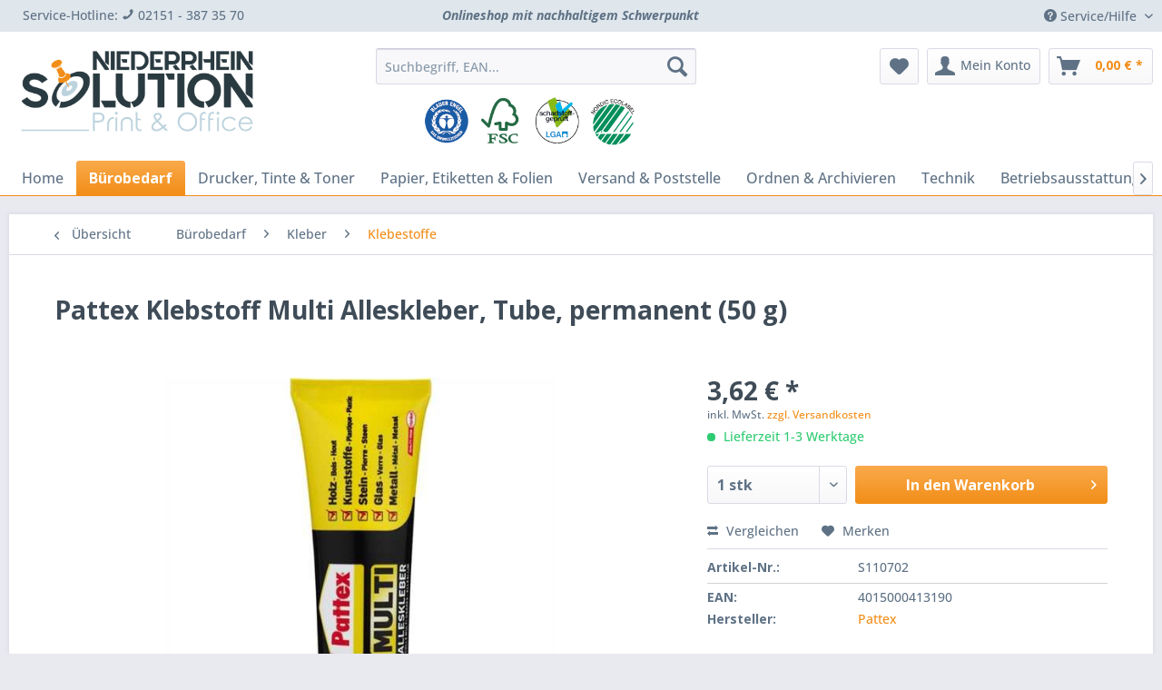

--- FILE ---
content_type: text/html; charset=UTF-8
request_url: https://www.niederrheinsolution.de/buerobedarf/kleber/klebestoffe/1391/pattex-klebstoff-multi-alleskleber-tube-permanent-50-g
body_size: 16527
content:
<!DOCTYPE html> <html class="no-js" lang="de" itemscope="itemscope" itemtype="https://schema.org/WebPage"> <head> <meta charset="utf-8"> <meta name="author" content="" /> <meta name="robots" content="index,follow" /> <meta name="revisit-after" content="15 days" /> <meta name="keywords" content="Ideal, Leder, °C, 60, Auswaschbar, Lösemittelfrei, PTFE-Kunststoffe., PP-, PE-, Papier, Pappe, Stoffe, Kork, Filz, Basteln, Plexiglas, Keramik, Glas, Metall, Holz" /> <meta name="description" content="Ideal zum Basteln, Dekorieren und Arbeiten an senkrechten Flächen. Geeignet für Porzellan, Holz, Metall, Glas, Keramik, Plexiglas, Filz, Leder, Kork,…" /> <meta property="og:type" content="product" /> <meta property="og:site_name" content="Niederrheinsolution - Nachhaltiges Büromaterial" /> <meta property="og:url" content="https://www.niederrheinsolution.de/buerobedarf/kleber/klebestoffe/1391/pattex-klebstoff-multi-alleskleber-tube-permanent-50-g" /> <meta property="og:title" content="Pattex Klebstoff Multi Alleskleber, Tube, permanent (50 g)" /> <meta property="og:description" content="Ideal zum Basteln, Dekorieren und Arbeiten an senkrechten Flächen. Geeignet für Porzellan, Holz, Metall, Glas, Keramik, Plexiglas, Filz, Leder, Kork,…" /> <meta property="og:image" content="https://www.niederrheinsolution.de/media/image/98/97/71/37_04015000413190.jpg" /> <meta property="product:brand" content="Pattex" /> <meta property="product:price" content="3,62" /> <meta property="product:product_link" content="https://www.niederrheinsolution.de/buerobedarf/kleber/klebestoffe/1391/pattex-klebstoff-multi-alleskleber-tube-permanent-50-g" /> <meta name="twitter:card" content="product" /> <meta name="twitter:site" content="Niederrheinsolution - Nachhaltiges Büromaterial" /> <meta name="twitter:title" content="Pattex Klebstoff Multi Alleskleber, Tube, permanent (50 g)" /> <meta name="twitter:description" content="Ideal zum Basteln, Dekorieren und Arbeiten an senkrechten Flächen. Geeignet für Porzellan, Holz, Metall, Glas, Keramik, Plexiglas, Filz, Leder, Kork,…" /> <meta name="twitter:image" content="https://www.niederrheinsolution.de/media/image/98/97/71/37_04015000413190.jpg" /> <meta itemprop="copyrightHolder" content="Niederrheinsolution - Nachhaltiges Büromaterial" /> <meta itemprop="copyrightYear" content="2014" /> <meta itemprop="isFamilyFriendly" content="True" /> <meta itemprop="image" content="https://www.niederrheinsolution.de/media/image/6a/18/0b/logo.png" /> <meta name="viewport" content="width=device-width, initial-scale=1.0"> <meta name="mobile-web-app-capable" content="yes"> <meta name="apple-mobile-web-app-title" content="Niederrheinsolution - Nachhaltiges Büromaterial"> <meta name="apple-mobile-web-app-capable" content="yes"> <meta name="apple-mobile-web-app-status-bar-style" content="default"> <link href="https://fonts.googleapis.com/css?family=Open+Sans:300,300i,400,400i,700,700i" rel="stylesheet"> <link rel="apple-touch-icon-precomposed" href="https://www.niederrheinsolution.de/media/image/95/39/74/apple-icon-180x180.png"> <link rel="shortcut icon" href="https://www.niederrheinsolution.de/media/unknown/d9/0c/f4/favicon.ico"> <meta name="msapplication-navbutton-color" content="#f28d17" /> <meta name="application-name" content="Niederrheinsolution - Nachhaltiges Büromaterial" /> <meta name="msapplication-starturl" content="https://www.niederrheinsolution.de/" /> <meta name="msapplication-window" content="width=1024;height=768" /> <meta name="msapplication-TileImage" content="https://www.niederrheinsolution.de/media/image/e1/97/b8/ms-icon-150x150.png"> <meta name="msapplication-TileColor" content="#f28d17"> <meta name="theme-color" content="#f28d17" /> <link rel="canonical" href="https://www.niederrheinsolution.de/buerobedarf/kleber/klebestoffe/1391/pattex-klebstoff-multi-alleskleber-tube-permanent-50-g" /> <title itemprop="name">Pattex Klebstoff Multi Alleskleber, Tube, permanent (50 g) | Klebestoffe | Kleber | Bürobedarf | Niederrheinsolution - Nachhaltiges Büromaterial</title> <link href="/web/cache/1739617038_d009fffc22c29a251387bb0ec06c6316.css" media="all" rel="stylesheet" type="text/css" /> </head> <body class="is--ctl-detail is--act-index" > <div data-paypalUnifiedMetaDataContainer="true" data-paypalUnifiedRestoreOrderNumberUrl="https://www.niederrheinsolution.de/widgets/PaypalUnifiedOrderNumber/restoreOrderNumber" class="is--hidden"> </div> <div class="page-wrap"> <noscript class="noscript-main"> <div class="alert is--warning"> <div class="alert--icon"> <i class="icon--element icon--warning"></i> </div> <div class="alert--content"> Um Niederrheinsolution&#x20;-&#x20;Nachhaltiges&#x20;B&#xFC;romaterial in vollem Umfang nutzen zu k&ouml;nnen, empfehlen wir Ihnen Javascript in Ihrem Browser zu aktiveren. </div> </div> </noscript> <header class="header-main"> <div class="top-bar"> <div class="container block-group"> <div id="nm_topbar_call"><p>Service-Hotline: <span class="icon--phone"></span> 02151 - 387 35 70</p></div> <div id="nm_topbar_headline"><p><b>Onlineshop mit nachhaltigem Schwerpunkt</b></p></div> <nav class="top-bar--navigation block" role="menubar">   <div class="navigation--entry entry--compare is--hidden" role="menuitem" aria-haspopup="true" data-drop-down-menu="true">   </div> <div class="navigation--entry entry--service has--drop-down" role="menuitem" aria-haspopup="true" data-drop-down-menu="true"> <i class="icon--service"></i> Service/Hilfe <ul class="service--list is--rounded" role="menu"> <li class="service--entry" role="menuitem"> <a class="service--link" href="https://www.niederrheinsolution.de/ueber-niederrheinsolution" title="Über Niederrheinsolution" > Über Niederrheinsolution </a> </li> <li class="service--entry" role="menuitem"> <a class="service--link" href="https://www.niederrheinsolution.de/kontaktformular" title="Kontakt" target="_self"> Kontakt </a> </li> <li class="service--entry" role="menuitem"> <a class="service--link" href="https://www.niederrheinsolution.de/versand-und-zahlungsbedingungen" title="Versand und Zahlungsbedingungen" > Versand und Zahlungsbedingungen </a> </li> <li class="service--entry" role="menuitem"> <a class="service--link" href="https://www.niederrheinsolution.de/widerrufsrecht" title="Widerrufsrecht" > Widerrufsrecht </a> </li> <li class="service--entry" role="menuitem"> <a class="service--link" href="https://www.niederrheinsolution.de/datenschutz" title="Datenschutz" > Datenschutz </a> </li> <li class="service--entry" role="menuitem"> <a class="service--link" href="https://www.niederrheinsolution.de/agb" title="AGB" > AGB </a> </li> <li class="service--entry" role="menuitem"> <a class="service--link" href="https://www.niederrheinsolution.de/impressum" title="Impressum" > Impressum </a> </li> </ul> </div> </nav> </div> </div> <div class="container header--navigation"> <div class="logo-main block-group" role="banner"> <div class="logo--shop block"> <a class="logo--link" href="https://www.niederrheinsolution.de/" title="Niederrheinsolution - Nachhaltiges Büromaterial - zur Startseite wechseln"> <picture> <source srcset="https://www.niederrheinsolution.de/media/image/6a/18/0b/logo.png" media="(min-width: 78.75em)"> <source srcset="https://www.niederrheinsolution.de/media/image/6a/18/0b/logo.png" media="(min-width: 64em)"> <source srcset="https://www.niederrheinsolution.de/media/image/6a/18/0b/logo.png" media="(min-width: 48em)"> <img srcset="https://www.niederrheinsolution.de/media/image/6a/18/0b/logo.png" alt="Niederrheinsolution - Nachhaltiges Büromaterial - zur Startseite wechseln" /> </picture> </a> </div> </div> <nav class="shop--navigation block-group"> <ul class="navigation--list block-group" role="menubar"> <li class="navigation--entry entry--menu-left" role="menuitem"> <a class="entry--link entry--trigger btn is--icon-left" href="#offcanvas--left" data-offcanvas="true" data-offCanvasSelector=".sidebar-main" aria-label="Menü"> <i class="icon--menu"></i> Menü </a> </li> <li class="navigation--entry entry--search" role="menuitem" data-search="true" aria-haspopup="true" data-minLength="2"> <a class="btn entry--link entry--trigger" href="#show-hide--search" title="Suche anzeigen / schließen" aria-label="Suche anzeigen / schließen"> <i class="icon--search"></i> <span class="search--display">Suchen</span> </a> <form action="/search" method="get" class="main-search--form"> <input type="search" name="sSearch" aria-label="Suchbegriff, EAN..." class="main-search--field" autocomplete="off" autocapitalize="off" placeholder="Suchbegriff, EAN..." maxlength="30" /> <button type="submit" class="main-search--button" aria-label="Suchen"> <i class="icon--search"></i> <span class="main-search--text">Suchen</span> </button> <div class="form--ajax-loader">&nbsp;</div> </form> <div class="main-search--results"></div> </li>  <li class="navigation--entry entry--notepad" role="menuitem"> <a href="https://www.niederrheinsolution.de/note" title="Merkzettel" aria-label="Merkzettel" class="btn"> <i class="icon--heart"></i> </a> </li> <li class="navigation--entry entry--account with-slt" role="menuitem" data-offcanvas="true" data-offCanvasSelector=".account--dropdown-navigation"> <a href="https://www.niederrheinsolution.de/account" title="Mein Konto" aria-label="Mein Konto" class="btn is--icon-left entry--link account--link"> <i class="icon--account"></i> <span class="account--display"> Mein Konto </span> </a> <div class="account--dropdown-navigation"> <div class="navigation--smartphone"> <div class="entry--close-off-canvas"> <a href="#close-account-menu" class="account--close-off-canvas" title="Menü schließen" aria-label="Menü schließen"> Menü schließen <i class="icon--arrow-right"></i> </a> </div> </div> <div class="account--menu is--rounded is--personalized"> <span class="navigation--headline"> Mein Konto </span> <div class="account--menu-container"> <ul class="sidebar--navigation navigation--list is--level0 show--active-items"> <li class="navigation--entry"> <span class="navigation--signin"> <a href="https://www.niederrheinsolution.de/account#hide-registration" class="blocked--link btn is--primary navigation--signin-btn" data-collapseTarget="#registration" data-action="close"> Anmelden </a> <span class="navigation--register"> oder <a href="https://www.niederrheinsolution.de/account#show-registration" class="blocked--link" data-collapseTarget="#registration" data-action="open"> registrieren </a> </span> </span> </li> <li class="navigation--entry"> <a href="https://www.niederrheinsolution.de/account" title="Übersicht" class="navigation--link"> Übersicht </a> </li> <li class="navigation--entry"> <a href="https://www.niederrheinsolution.de/account/profile" title="Persönliche Daten" class="navigation--link" rel="nofollow"> Persönliche Daten </a> </li> <li class="navigation--entry"> <a href="https://www.niederrheinsolution.de/address/index/sidebar/" title="Adressen" class="navigation--link" rel="nofollow"> Adressen </a> </li> <li class="navigation--entry"> <a href="https://www.niederrheinsolution.de/account/payment" title="Zahlungsarten" class="navigation--link" rel="nofollow"> Zahlungsarten </a> </li> <li class="navigation--entry"> <a href="https://www.niederrheinsolution.de/account/orders" title="Bestellungen" class="navigation--link" rel="nofollow"> Bestellungen </a> </li> <li class="navigation--entry"> <a href="https://www.niederrheinsolution.de/note" title="Merkzettel" class="navigation--link" rel="nofollow"> Merkzettel </a> </li> </ul> </div> </div> </div> </li> <li class="navigation--entry entry--cart" role="menuitem"> <a class="btn is--icon-left cart--link" href="https://www.niederrheinsolution.de/checkout/cart" title="Warenkorb" aria-label="Warenkorb"> <span class="cart--display"> Warenkorb </span> <span class="badge is--primary is--minimal cart--quantity is--hidden">0</span> <i class="icon--basket"></i> <span class="cart--amount"> 0,00&nbsp;&euro; * </span> </a> <div class="ajax-loader">&nbsp;</div> </li>  </ul> </nav> <div id="nm_cust_headlogos"> <a href="https://www.niederrheinsolution.de/umweltsiegel"> <img src="https://www.niederrheinsolution.de/media/image/ca/1b/87/siegel_all.png"> </a> </div> <div class="container--ajax-cart" data-collapse-cart="true" data-displayMode="offcanvas"></div> </div> </header> <nav class="navigation-main"> <div class="container" data-menu-scroller="true" data-listSelector=".navigation--list.container" data-viewPortSelector=".navigation--list-wrapper"> <div class="navigation--list-wrapper"> <ul class="navigation--list container" role="menubar" itemscope="itemscope" itemtype="https://schema.org/SiteNavigationElement"> <li class="navigation--entry is--home" role="menuitem"><a class="navigation--link is--first" href="https://www.niederrheinsolution.de/" title="Home" aria-label="Home" itemprop="url"><span itemprop="name">Home</span></a></li><li class="navigation--entry is--active" role="menuitem"><a class="navigation--link is--active" href="https://www.niederrheinsolution.de/buerobedarf/" title="Bürobedarf" aria-label="Bürobedarf" itemprop="url"><span itemprop="name">Bürobedarf</span></a></li><li class="navigation--entry" role="menuitem"><a class="navigation--link" href="https://www.niederrheinsolution.de/drucker-tinte-toner/" title="Drucker, Tinte & Toner" aria-label="Drucker, Tinte & Toner" itemprop="url"><span itemprop="name">Drucker, Tinte & Toner</span></a></li><li class="navigation--entry" role="menuitem"><a class="navigation--link" href="https://www.niederrheinsolution.de/papier-etiketten-folien/" title="Papier, Etiketten & Folien" aria-label="Papier, Etiketten & Folien" itemprop="url"><span itemprop="name">Papier, Etiketten & Folien</span></a></li><li class="navigation--entry" role="menuitem"><a class="navigation--link" href="https://www.niederrheinsolution.de/versand-poststelle/" title="Versand & Poststelle" aria-label="Versand & Poststelle" itemprop="url"><span itemprop="name">Versand & Poststelle</span></a></li><li class="navigation--entry" role="menuitem"><a class="navigation--link" href="https://www.niederrheinsolution.de/ordnen-archivieren/" title="Ordnen & Archivieren" aria-label="Ordnen & Archivieren" itemprop="url"><span itemprop="name">Ordnen & Archivieren</span></a></li><li class="navigation--entry" role="menuitem"><a class="navigation--link" href="https://www.niederrheinsolution.de/technik/" title="Technik" aria-label="Technik" itemprop="url"><span itemprop="name">Technik</span></a></li><li class="navigation--entry" role="menuitem"><a class="navigation--link" href="https://www.niederrheinsolution.de/betriebsausstattung/" title="Betriebsausstattung" aria-label="Betriebsausstattung" itemprop="url"><span itemprop="name">Betriebsausstattung</span></a></li><li class="navigation--entry" role="menuitem"><a class="navigation--link" href="https://www.niederrheinsolution.de/praesentation-konferenz/" title="Präsentation & Konferenz" aria-label="Präsentation & Konferenz" itemprop="url"><span itemprop="name">Präsentation & Konferenz</span></a></li><li class="navigation--entry" role="menuitem"><a class="navigation--link" href="https://www.niederrheinsolution.de/schul-bastelbedarf/" title="Schul & Bastelbedarf" aria-label="Schul & Bastelbedarf" itemprop="url"><span itemprop="name">Schul & Bastelbedarf</span></a></li> </ul> </div> <div class="advanced-menu" data-advanced-menu="true" data-hoverDelay="250"> <div class="menu--container"> <div class="button-container"> <a href="https://www.niederrheinsolution.de/buerobedarf/" class="button--category" aria-label="Zur Kategorie Bürobedarf" title="Zur Kategorie Bürobedarf"> <i class="icon--arrow-right"></i> Zur Kategorie Bürobedarf </a> <span class="button--close"> <i class="icon--cross"></i> </span> </div> <div class="content--wrapper has--content"> <ul class="menu--list menu--level-0 columns--4" style="width: 100%;"> <li class="menu--list-item item--level-0" style="width: 100%"> <a href="https://www.niederrheinsolution.de/buerobedarf/schreiben-korrigieren/" class="menu--list-item-link" aria-label="Schreiben &amp; Korrigieren" title="Schreiben &amp; Korrigieren">Schreiben & Korrigieren</a> </li> <li class="menu--list-item item--level-0" style="width: 100%"> <a href="https://www.niederrheinsolution.de/buerobedarf/bloecke-notizbuecher/" class="menu--list-item-link" aria-label="Blöcke &amp; Notizbücher" title="Blöcke &amp; Notizbücher">Blöcke & Notizbücher</a> </li> <li class="menu--list-item item--level-0" style="width: 100%"> <a href="https://www.niederrheinsolution.de/buerobedarf/haftnotizen/" class="menu--list-item-link" aria-label="Haftnotizen" title="Haftnotizen">Haftnotizen</a> </li> <li class="menu--list-item item--level-0" style="width: 100%"> <a href="https://www.niederrheinsolution.de/buerobedarf/zettel-zettelkaesten/" class="menu--list-item-link" aria-label="Zettel &amp; Zettelkästen" title="Zettel &amp; Zettelkästen">Zettel & Zettelkästen</a> </li> <li class="menu--list-item item--level-0" style="width: 100%"> <a href="https://www.niederrheinsolution.de/buerobedarf/formulare-vertraege/" class="menu--list-item-link" aria-label="Formulare &amp; Verträge" title="Formulare &amp; Verträge">Formulare & Verträge</a> </li> <li class="menu--list-item item--level-0" style="width: 100%"> <a href="https://www.niederrheinsolution.de/buerobedarf/schreibtisch-organisation/" class="menu--list-item-link" aria-label="Schreibtisch Organisation" title="Schreibtisch Organisation">Schreibtisch Organisation</a> </li> <li class="menu--list-item item--level-0" style="width: 100%"> <a href="https://www.niederrheinsolution.de/buerobedarf/locher-heftgeraete/" class="menu--list-item-link" aria-label="Locher &amp; Heftgeräte" title="Locher &amp; Heftgeräte">Locher & Heftgeräte</a> </li> <li class="menu--list-item item--level-0" style="width: 100%"> <a href="https://www.niederrheinsolution.de/buerobedarf/kleber/" class="menu--list-item-link" aria-label="Kleber" title="Kleber">Kleber</a> </li> <li class="menu--list-item item--level-0" style="width: 100%"> <a href="https://www.niederrheinsolution.de/buerobedarf/stempel/" class="menu--list-item-link" aria-label="Stempel" title="Stempel">Stempel</a> </li> <li class="menu--list-item item--level-0" style="width: 100%"> <a href="https://www.niederrheinsolution.de/buerobedarf/kalender/" class="menu--list-item-link" aria-label="Kalender" title="Kalender">Kalender</a> </li> <li class="menu--list-item item--level-0" style="width: 100%"> <a href="https://www.niederrheinsolution.de/buerobedarf/buerokleinteile/" class="menu--list-item-link" aria-label="Bürokleinteile" title="Bürokleinteile">Bürokleinteile</a> </li> <li class="menu--list-item item--level-0" style="width: 100%"> <a href="https://www.niederrheinsolution.de/buerobedarf/schreibunterlagen/" class="menu--list-item-link" aria-label="Schreibunterlagen" title="Schreibunterlagen">Schreibunterlagen</a> </li> <li class="menu--list-item item--level-0" style="width: 100%"> <a href="https://www.niederrheinsolution.de/buerobedarf/buecher/" class="menu--list-item-link" aria-label="Bücher" title="Bücher">Bücher</a> </li> </ul> </div> </div> <div class="menu--container"> <div class="button-container"> <a href="https://www.niederrheinsolution.de/drucker-tinte-toner/" class="button--category" aria-label="Zur Kategorie Drucker, Tinte &amp; Toner" title="Zur Kategorie Drucker, Tinte &amp; Toner"> <i class="icon--arrow-right"></i> Zur Kategorie Drucker, Tinte & Toner </a> <span class="button--close"> <i class="icon--cross"></i> </span> </div> <div class="content--wrapper has--content"> <ul class="menu--list menu--level-0 columns--4" style="width: 100%;"> <li class="menu--list-item item--level-0" style="width: 100%"> <a href="https://www.niederrheinsolution.de/drucker-tinte-toner/drucker-und-scanner/" class="menu--list-item-link" aria-label="Drucker und Scanner" title="Drucker und Scanner">Drucker und Scanner</a> </li> <li class="menu--list-item item--level-0" style="width: 100%"> <a href="https://www.niederrheinsolution.de/drucker-tinte-toner/toner/" class="menu--list-item-link" aria-label="Toner" title="Toner">Toner</a> </li> <li class="menu--list-item item--level-0" style="width: 100%"> <a href="https://www.niederrheinsolution.de/drucker-tinte-toner/tinten/" class="menu--list-item-link" aria-label="Tinten" title="Tinten">Tinten</a> </li> <li class="menu--list-item item--level-0" style="width: 100%"> <a href="https://www.niederrheinsolution.de/drucker-tinte-toner/trommeln/" class="menu--list-item-link" aria-label="Trommeln" title="Trommeln">Trommeln</a> </li> </ul> </div> </div> <div class="menu--container"> <div class="button-container"> <a href="https://www.niederrheinsolution.de/papier-etiketten-folien/" class="button--category" aria-label="Zur Kategorie Papier, Etiketten &amp; Folien" title="Zur Kategorie Papier, Etiketten &amp; Folien"> <i class="icon--arrow-right"></i> Zur Kategorie Papier, Etiketten & Folien </a> <span class="button--close"> <i class="icon--cross"></i> </span> </div> <div class="content--wrapper has--content"> <ul class="menu--list menu--level-0 columns--4" style="width: 100%;"> <li class="menu--list-item item--level-0" style="width: 100%"> <a href="https://www.niederrheinsolution.de/papier-etiketten-folien/papier/" class="menu--list-item-link" aria-label="Papier" title="Papier">Papier</a> </li> <li class="menu--list-item item--level-0" style="width: 100%"> <a href="https://www.niederrheinsolution.de/papier-etiketten-folien/etiketten/" class="menu--list-item-link" aria-label="Etiketten" title="Etiketten">Etiketten</a> </li> <li class="menu--list-item item--level-0" style="width: 100%"> <a href="https://www.niederrheinsolution.de/papier-etiketten-folien/folien/" class="menu--list-item-link" aria-label="Folien" title="Folien">Folien</a> </li> </ul> </div> </div> <div class="menu--container"> <div class="button-container"> <a href="https://www.niederrheinsolution.de/versand-poststelle/" class="button--category" aria-label="Zur Kategorie Versand &amp; Poststelle" title="Zur Kategorie Versand &amp; Poststelle"> <i class="icon--arrow-right"></i> Zur Kategorie Versand & Poststelle </a> <span class="button--close"> <i class="icon--cross"></i> </span> </div> <div class="content--wrapper has--content"> <ul class="menu--list menu--level-0 columns--4" style="width: 100%;"> <li class="menu--list-item item--level-0" style="width: 100%"> <a href="https://www.niederrheinsolution.de/versand-poststelle/briefumschlaege/" class="menu--list-item-link" aria-label="Briefumschläge" title="Briefumschläge">Briefumschläge</a> </li> <li class="menu--list-item item--level-0" style="width: 100%"> <a href="https://www.niederrheinsolution.de/versand-poststelle/kartons-fuellmaterial/" class="menu--list-item-link" aria-label="Kartons &amp; Füllmaterial" title="Kartons &amp; Füllmaterial">Kartons & Füllmaterial</a> </li> <li class="menu--list-item item--level-0" style="width: 100%"> <a href="https://www.niederrheinsolution.de/versand-poststelle/versandtaschen-rollen/" class="menu--list-item-link" aria-label="Versandtaschen &amp; Rollen" title="Versandtaschen &amp; Rollen">Versandtaschen & Rollen</a> </li> <li class="menu--list-item item--level-0" style="width: 100%"> <a href="https://www.niederrheinsolution.de/versand-poststelle/versand-zubehoer/" class="menu--list-item-link" aria-label="Versand Zubehör" title="Versand Zubehör">Versand Zubehör</a> </li> </ul> </div> </div> <div class="menu--container"> <div class="button-container"> <a href="https://www.niederrheinsolution.de/ordnen-archivieren/" class="button--category" aria-label="Zur Kategorie Ordnen &amp; Archivieren" title="Zur Kategorie Ordnen &amp; Archivieren"> <i class="icon--arrow-right"></i> Zur Kategorie Ordnen & Archivieren </a> <span class="button--close"> <i class="icon--cross"></i> </span> </div> <div class="content--wrapper has--content"> <ul class="menu--list menu--level-0 columns--4" style="width: 100%;"> <li class="menu--list-item item--level-0" style="width: 100%"> <a href="https://www.niederrheinsolution.de/ordnen-archivieren/ordner-ringbuecher/" class="menu--list-item-link" aria-label="Ordner &amp; Ringbücher" title="Ordner &amp; Ringbücher">Ordner & Ringbücher</a> </li> <li class="menu--list-item item--level-0" style="width: 100%"> <a href="https://www.niederrheinsolution.de/ordnen-archivieren/prospekt-sichthuellen/" class="menu--list-item-link" aria-label="Prospekt- &amp; Sichthüllen" title="Prospekt- &amp; Sichthüllen">Prospekt- & Sichthüllen</a> </li> <li class="menu--list-item item--level-0" style="width: 100%"> <a href="https://www.niederrheinsolution.de/ordnen-archivieren/mappen-hefter/" class="menu--list-item-link" aria-label="Mappen &amp; Hefter" title="Mappen &amp; Hefter">Mappen & Hefter</a> </li> <li class="menu--list-item item--level-0" style="width: 100%"> <a href="https://www.niederrheinsolution.de/ordnen-archivieren/archivierung/" class="menu--list-item-link" aria-label="Archivierung" title="Archivierung">Archivierung</a> </li> <li class="menu--list-item item--level-0" style="width: 100%"> <a href="https://www.niederrheinsolution.de/ordnen-archivieren/dokumentenboxen-taschen/" class="menu--list-item-link" aria-label="Dokumentenboxen &amp; Taschen" title="Dokumentenboxen &amp; Taschen">Dokumentenboxen & Taschen</a> </li> <li class="menu--list-item item--level-0" style="width: 100%"> <a href="https://www.niederrheinsolution.de/ordnen-archivieren/registratur/" class="menu--list-item-link" aria-label="Registratur" title="Registratur">Registratur</a> </li> </ul> </div> </div> <div class="menu--container"> <div class="button-container"> <a href="https://www.niederrheinsolution.de/technik/" class="button--category" aria-label="Zur Kategorie Technik" title="Zur Kategorie Technik"> <i class="icon--arrow-right"></i> Zur Kategorie Technik </a> <span class="button--close"> <i class="icon--cross"></i> </span> </div> <div class="content--wrapper has--content"> <ul class="menu--list menu--level-0 columns--4" style="width: 100%;"> <li class="menu--list-item item--level-0" style="width: 100%"> <a href="https://www.niederrheinsolution.de/technik/bueromaschinen/" class="menu--list-item-link" aria-label="Büromaschinen" title="Büromaschinen">Büromaschinen</a> </li> <li class="menu--list-item item--level-0" style="width: 100%"> <a href="https://www.niederrheinsolution.de/technik/pc-zubehoer/" class="menu--list-item-link" aria-label="PC Zubehör" title="PC Zubehör">PC Zubehör</a> </li> <li class="menu--list-item item--level-0" style="width: 100%"> <a href="https://www.niederrheinsolution.de/technik/rechner/" class="menu--list-item-link" aria-label="Rechner" title="Rechner">Rechner</a> </li> <li class="menu--list-item item--level-0" style="width: 100%"> <a href="https://www.niederrheinsolution.de/technik/monitorzubehoer/" class="menu--list-item-link" aria-label="Monitorzubehör" title="Monitorzubehör">Monitorzubehör</a> </li> <li class="menu--list-item item--level-0" style="width: 100%"> <a href="https://www.niederrheinsolution.de/technik/kabel-adapter-steckdosen/" class="menu--list-item-link" aria-label="Kabel, Adapter &amp; Steckdosen" title="Kabel, Adapter &amp; Steckdosen">Kabel, Adapter & Steckdosen</a> </li> <li class="menu--list-item item--level-0" style="width: 100%"> <a href="https://www.niederrheinsolution.de/technik/batterien-akkus-stromquellen/" class="menu--list-item-link" aria-label="Batterien, Akkus &amp; Stromquellen" title="Batterien, Akkus &amp; Stromquellen">Batterien, Akkus & Stromquellen</a> </li> <li class="menu--list-item item--level-0" style="width: 100%"> <a href="https://www.niederrheinsolution.de/technik/software/" class="menu--list-item-link" aria-label="Software" title="Software">Software</a> </li> <li class="menu--list-item item--level-0" style="width: 100%"> <a href="https://www.niederrheinsolution.de/technik/telefone-smartphones/" class="menu--list-item-link" aria-label="Telefone &amp; Smartphones" title="Telefone &amp; Smartphones">Telefone & Smartphones</a> </li> <li class="menu--list-item item--level-0" style="width: 100%"> <a href="https://www.niederrheinsolution.de/technik/audio-hifi/" class="menu--list-item-link" aria-label="Audio &amp; HiFi" title="Audio &amp; HiFi">Audio & HiFi</a> </li> <li class="menu--list-item item--level-0" style="width: 100%"> <a href="https://www.niederrheinsolution.de/technik/speichermedien-zubehoer/" class="menu--list-item-link" aria-label="Speichermedien &amp; Zubehör" title="Speichermedien &amp; Zubehör">Speichermedien & Zubehör</a> </li> <li class="menu--list-item item--level-0" style="width: 100%"> <a href="https://www.niederrheinsolution.de/technik/bargeldabwicklung/" class="menu--list-item-link" aria-label="Bargeldabwicklung" title="Bargeldabwicklung">Bargeldabwicklung</a> </li> <li class="menu--list-item item--level-0" style="width: 100%"> <a href="https://www.niederrheinsolution.de/technik/videospiele/" class="menu--list-item-link" aria-label="Videospiele" title="Videospiele">Videospiele</a> </li> </ul> </div> </div> <div class="menu--container"> <div class="button-container"> <a href="https://www.niederrheinsolution.de/betriebsausstattung/" class="button--category" aria-label="Zur Kategorie Betriebsausstattung" title="Zur Kategorie Betriebsausstattung"> <i class="icon--arrow-right"></i> Zur Kategorie Betriebsausstattung </a> <span class="button--close"> <i class="icon--cross"></i> </span> </div> <div class="content--wrapper has--content"> <ul class="menu--list menu--level-0 columns--4" style="width: 100%;"> <li class="menu--list-item item--level-0" style="width: 100%"> <a href="https://www.niederrheinsolution.de/betriebsausstattung/hygiene-reinigung/" class="menu--list-item-link" aria-label="Hygiene &amp; Reinigung" title="Hygiene &amp; Reinigung">Hygiene & Reinigung</a> </li> <li class="menu--list-item item--level-0" style="width: 100%"> <a href="https://www.niederrheinsolution.de/betriebsausstattung/gebaeude-raumausstattung/" class="menu--list-item-link" aria-label="Gebäude &amp; Raumausstattung" title="Gebäude &amp; Raumausstattung">Gebäude & Raumausstattung</a> </li> <li class="menu--list-item item--level-0" style="width: 100%"> <a href="https://www.niederrheinsolution.de/betriebsausstattung/kueche-catering/" class="menu--list-item-link" aria-label="Küche &amp; Catering" title="Küche &amp; Catering">Küche & Catering</a> </li> <li class="menu--list-item item--level-0" style="width: 100%"> <a href="https://www.niederrheinsolution.de/betriebsausstattung/elektrokleingeraete/" class="menu--list-item-link" aria-label="Elektrokleingeräte" title="Elektrokleingeräte">Elektrokleingeräte</a> </li> <li class="menu--list-item item--level-0" style="width: 100%"> <a href="https://www.niederrheinsolution.de/betriebsausstattung/lagerausstattung/" class="menu--list-item-link" aria-label="Lagerausstattung" title="Lagerausstattung">Lagerausstattung</a> </li> <li class="menu--list-item item--level-0" style="width: 100%"> <a href="https://www.niederrheinsolution.de/betriebsausstattung/arbeitsschutz-sicherheit/" class="menu--list-item-link" aria-label="Arbeitsschutz &amp; Sicherheit" title="Arbeitsschutz &amp; Sicherheit">Arbeitsschutz & Sicherheit</a> </li> </ul> </div> </div> <div class="menu--container"> <div class="button-container"> <a href="https://www.niederrheinsolution.de/praesentation-konferenz/" class="button--category" aria-label="Zur Kategorie Präsentation &amp; Konferenz" title="Zur Kategorie Präsentation &amp; Konferenz"> <i class="icon--arrow-right"></i> Zur Kategorie Präsentation & Konferenz </a> <span class="button--close"> <i class="icon--cross"></i> </span> </div> <div class="content--wrapper has--content"> <ul class="menu--list menu--level-0 columns--4" style="width: 100%;"> <li class="menu--list-item item--level-0" style="width: 100%"> <a href="https://www.niederrheinsolution.de/praesentation-konferenz/flipcharts-zubehoer/" class="menu--list-item-link" aria-label="Flipcharts &amp; Zubehör" title="Flipcharts &amp; Zubehör">Flipcharts & Zubehör</a> </li> <li class="menu--list-item item--level-0" style="width: 100%"> <a href="https://www.niederrheinsolution.de/praesentation-konferenz/tafeln-waende/" class="menu--list-item-link" aria-label="Tafeln &amp; Wände" title="Tafeln &amp; Wände">Tafeln & Wände</a> </li> <li class="menu--list-item item--level-0" style="width: 100%"> <a href="https://www.niederrheinsolution.de/praesentation-konferenz/information-werbung/" class="menu--list-item-link" aria-label="Information &amp; Werbung" title="Information &amp; Werbung">Information & Werbung</a> </li> <li class="menu--list-item item--level-0" style="width: 100%"> <a href="https://www.niederrheinsolution.de/praesentation-konferenz/moderation/" class="menu--list-item-link" aria-label="Moderation" title="Moderation">Moderation</a> </li> <li class="menu--list-item item--level-0" style="width: 100%"> <a href="https://www.niederrheinsolution.de/praesentation-konferenz/beamer-leinwaende/" class="menu--list-item-link" aria-label="Beamer &amp; Leinwände" title="Beamer &amp; Leinwände">Beamer & Leinwände</a> </li> </ul> </div> </div> <div class="menu--container"> <div class="button-container"> <a href="https://www.niederrheinsolution.de/schul-bastelbedarf/" class="button--category" aria-label="Zur Kategorie Schul &amp; Bastelbedarf" title="Zur Kategorie Schul &amp; Bastelbedarf"> <i class="icon--arrow-right"></i> Zur Kategorie Schul & Bastelbedarf </a> <span class="button--close"> <i class="icon--cross"></i> </span> </div> <div class="content--wrapper has--content"> <ul class="menu--list menu--level-0 columns--4" style="width: 100%;"> <li class="menu--list-item item--level-0" style="width: 100%"> <a href="https://www.niederrheinsolution.de/schul-bastelbedarf/basteln/" class="menu--list-item-link" aria-label="Basteln" title="Basteln">Basteln</a> </li> <li class="menu--list-item item--level-0" style="width: 100%"> <a href="https://www.niederrheinsolution.de/schul-bastelbedarf/schule/" class="menu--list-item-link" aria-label="Schule" title="Schule">Schule</a> </li> <li class="menu--list-item item--level-0" style="width: 100%"> <a href="https://www.niederrheinsolution.de/schul-bastelbedarf/zeichnen-malen/" class="menu--list-item-link" aria-label="Zeichnen &amp; Malen" title="Zeichnen &amp; Malen">Zeichnen & Malen</a> </li> </ul> </div> </div> </div> </div> </nav> <section class="content-main container block-group"> <nav class="content--breadcrumb block"> <a class="breadcrumb--button breadcrumb--link" href="https://www.niederrheinsolution.de/buerobedarf/kleber/klebestoffe/" title="Übersicht"> <i class="icon--arrow-left"></i> <span class="breadcrumb--title">Übersicht</span> </a> <ul class="breadcrumb--list" role="menu" itemscope itemtype="https://schema.org/BreadcrumbList"> <li role="menuitem" class="breadcrumb--entry" itemprop="itemListElement" itemscope itemtype="https://schema.org/ListItem"> <a class="breadcrumb--link" href="https://www.niederrheinsolution.de/buerobedarf/" title="Bürobedarf" itemprop="item"> <link itemprop="url" href="https://www.niederrheinsolution.de/buerobedarf/" /> <span class="breadcrumb--title" itemprop="name">Bürobedarf</span> </a> <meta itemprop="position" content="0" /> </li> <li role="none" class="breadcrumb--separator"> <i class="icon--arrow-right"></i> </li> <li role="menuitem" class="breadcrumb--entry" itemprop="itemListElement" itemscope itemtype="https://schema.org/ListItem"> <a class="breadcrumb--link" href="https://www.niederrheinsolution.de/buerobedarf/kleber/" title="Kleber" itemprop="item"> <link itemprop="url" href="https://www.niederrheinsolution.de/buerobedarf/kleber/" /> <span class="breadcrumb--title" itemprop="name">Kleber</span> </a> <meta itemprop="position" content="1" /> </li> <li role="none" class="breadcrumb--separator"> <i class="icon--arrow-right"></i> </li> <li role="menuitem" class="breadcrumb--entry is--active" itemprop="itemListElement" itemscope itemtype="https://schema.org/ListItem"> <a class="breadcrumb--link" href="https://www.niederrheinsolution.de/buerobedarf/kleber/klebestoffe/" title="Klebestoffe" itemprop="item"> <link itemprop="url" href="https://www.niederrheinsolution.de/buerobedarf/kleber/klebestoffe/" /> <span class="breadcrumb--title" itemprop="name">Klebestoffe</span> </a> <meta itemprop="position" content="2" /> </li> </ul> </nav> <nav class="product--navigation"> <a href="#" class="navigation--link link--prev"> <div class="link--prev-button"> <span class="link--prev-inner">Zurück</span> </div> <div class="image--wrapper"> <div class="image--container"></div> </div> </a> <a href="#" class="navigation--link link--next"> <div class="link--next-button"> <span class="link--next-inner">Vor</span> </div> <div class="image--wrapper"> <div class="image--container"></div> </div> </a> </nav> <div class="content-main--inner"> <aside class="sidebar-main off-canvas"> <div class="navigation--smartphone"> <ul class="navigation--list "> <li class="navigation--entry entry--close-off-canvas"> <a href="#close-categories-menu" title="Menü schließen" class="navigation--link"> Menü schließen <i class="icon--arrow-right"></i> </a> </li> </ul> <div class="mobile--switches">   </div> </div> <div class="sidebar--categories-wrapper" data-subcategory-nav="true" data-mainCategoryId="3" data-categoryId="40060060" data-fetchUrl="/widgets/listing/getCategory/categoryId/40060060"> <div class="categories--headline navigation--headline"> Kategorien </div> <div class="sidebar--categories-navigation"> <ul class="sidebar--navigation categories--navigation navigation--list is--drop-down is--level0 is--rounded" role="menu"> <li class="navigation--entry is--active has--sub-categories has--sub-children" role="menuitem"> <a class="navigation--link is--active has--sub-categories link--go-forward" href="https://www.niederrheinsolution.de/buerobedarf/" data-categoryId="40" data-fetchUrl="/widgets/listing/getCategory/categoryId/40" title="Bürobedarf" > Bürobedarf <span class="is--icon-right"> <i class="icon--arrow-right"></i> </span> </a> <ul class="sidebar--navigation categories--navigation navigation--list is--level1 is--rounded" role="menu"> <li class="navigation--entry has--sub-children" role="menuitem"> <a class="navigation--link link--go-forward" href="https://www.niederrheinsolution.de/buerobedarf/schreiben-korrigieren/" data-categoryId="40100" data-fetchUrl="/widgets/listing/getCategory/categoryId/40100" title="Schreiben &amp; Korrigieren" > Schreiben & Korrigieren <span class="is--icon-right"> <i class="icon--arrow-right"></i> </span> </a> </li> <li class="navigation--entry has--sub-children" role="menuitem"> <a class="navigation--link link--go-forward" href="https://www.niederrheinsolution.de/buerobedarf/bloecke-notizbuecher/" data-categoryId="40090" data-fetchUrl="/widgets/listing/getCategory/categoryId/40090" title="Blöcke &amp; Notizbücher" > Blöcke & Notizbücher <span class="is--icon-right"> <i class="icon--arrow-right"></i> </span> </a> </li> <li class="navigation--entry has--sub-children" role="menuitem"> <a class="navigation--link link--go-forward" href="https://www.niederrheinsolution.de/buerobedarf/haftnotizen/" data-categoryId="40120" data-fetchUrl="/widgets/listing/getCategory/categoryId/40120" title="Haftnotizen" > Haftnotizen <span class="is--icon-right"> <i class="icon--arrow-right"></i> </span> </a> </li> <li class="navigation--entry has--sub-children" role="menuitem"> <a class="navigation--link link--go-forward" href="https://www.niederrheinsolution.de/buerobedarf/zettel-zettelkaesten/" data-categoryId="40130" data-fetchUrl="/widgets/listing/getCategory/categoryId/40130" title="Zettel &amp; Zettelkästen" > Zettel & Zettelkästen <span class="is--icon-right"> <i class="icon--arrow-right"></i> </span> </a> </li> <li class="navigation--entry has--sub-children" role="menuitem"> <a class="navigation--link link--go-forward" href="https://www.niederrheinsolution.de/buerobedarf/formulare-vertraege/" data-categoryId="40030" data-fetchUrl="/widgets/listing/getCategory/categoryId/40030" title="Formulare &amp; Verträge" > Formulare & Verträge <span class="is--icon-right"> <i class="icon--arrow-right"></i> </span> </a> </li> <li class="navigation--entry has--sub-children" role="menuitem"> <a class="navigation--link link--go-forward" href="https://www.niederrheinsolution.de/buerobedarf/schreibtisch-organisation/" data-categoryId="40020" data-fetchUrl="/widgets/listing/getCategory/categoryId/40020" title="Schreibtisch Organisation" > Schreibtisch Organisation <span class="is--icon-right"> <i class="icon--arrow-right"></i> </span> </a> </li> <li class="navigation--entry has--sub-children" role="menuitem"> <a class="navigation--link link--go-forward" href="https://www.niederrheinsolution.de/buerobedarf/locher-heftgeraete/" data-categoryId="40070" data-fetchUrl="/widgets/listing/getCategory/categoryId/40070" title="Locher &amp; Heftgeräte" > Locher & Heftgeräte <span class="is--icon-right"> <i class="icon--arrow-right"></i> </span> </a> </li> <li class="navigation--entry is--active has--sub-categories has--sub-children" role="menuitem"> <a class="navigation--link is--active has--sub-categories link--go-forward" href="https://www.niederrheinsolution.de/buerobedarf/kleber/" data-categoryId="40060" data-fetchUrl="/widgets/listing/getCategory/categoryId/40060" title="Kleber" > Kleber <span class="is--icon-right"> <i class="icon--arrow-right"></i> </span> </a> <ul class="sidebar--navigation categories--navigation navigation--list is--level2 navigation--level-high is--rounded" role="menu"> <li class="navigation--entry" role="menuitem"> <a class="navigation--link" href="https://www.niederrheinsolution.de/buerobedarf/kleber/klebebandabroller/" data-categoryId="40060010" data-fetchUrl="/widgets/listing/getCategory/categoryId/40060010" title="Klebebandabroller" > Klebebandabroller </a> </li> <li class="navigation--entry" role="menuitem"> <a class="navigation--link" href="https://www.niederrheinsolution.de/buerobedarf/kleber/klebebaender/" data-categoryId="40060020" data-fetchUrl="/widgets/listing/getCategory/categoryId/40060020" title="Klebebänder" > Klebebänder </a> </li> <li class="navigation--entry" role="menuitem"> <a class="navigation--link" href="https://www.niederrheinsolution.de/buerobedarf/kleber/klebestifte/" data-categoryId="40060050" data-fetchUrl="/widgets/listing/getCategory/categoryId/40060050" title="Klebestifte" > Klebestifte </a> </li> <li class="navigation--entry is--active" role="menuitem"> <a class="navigation--link is--active" href="https://www.niederrheinsolution.de/buerobedarf/kleber/klebestoffe/" data-categoryId="40060060" data-fetchUrl="/widgets/listing/getCategory/categoryId/40060060" title="Klebestoffe" > Klebestoffe </a> </li> <li class="navigation--entry" role="menuitem"> <a class="navigation--link" href="https://www.niederrheinsolution.de/buerobedarf/kleber/sekundenkleber/" data-categoryId="40060070" data-fetchUrl="/widgets/listing/getCategory/categoryId/40060070" title="Sekundenkleber" > Sekundenkleber </a> </li> </ul> </li> <li class="navigation--entry has--sub-children" role="menuitem"> <a class="navigation--link link--go-forward" href="https://www.niederrheinsolution.de/buerobedarf/stempel/" data-categoryId="40110" data-fetchUrl="/widgets/listing/getCategory/categoryId/40110" title="Stempel" > Stempel <span class="is--icon-right"> <i class="icon--arrow-right"></i> </span> </a> </li> <li class="navigation--entry has--sub-children" role="menuitem"> <a class="navigation--link link--go-forward" href="https://www.niederrheinsolution.de/buerobedarf/kalender/" data-categoryId="40040" data-fetchUrl="/widgets/listing/getCategory/categoryId/40040" title="Kalender" > Kalender <span class="is--icon-right"> <i class="icon--arrow-right"></i> </span> </a> </li> <li class="navigation--entry has--sub-children" role="menuitem"> <a class="navigation--link link--go-forward" href="https://www.niederrheinsolution.de/buerobedarf/buerokleinteile/" data-categoryId="40050" data-fetchUrl="/widgets/listing/getCategory/categoryId/40050" title="Bürokleinteile" > Bürokleinteile <span class="is--icon-right"> <i class="icon--arrow-right"></i> </span> </a> </li> <li class="navigation--entry has--sub-children" role="menuitem"> <a class="navigation--link link--go-forward" href="https://www.niederrheinsolution.de/buerobedarf/schreibunterlagen/" data-categoryId="40080" data-fetchUrl="/widgets/listing/getCategory/categoryId/40080" title="Schreibunterlagen" > Schreibunterlagen <span class="is--icon-right"> <i class="icon--arrow-right"></i> </span> </a> </li> <li class="navigation--entry has--sub-children" role="menuitem"> <a class="navigation--link link--go-forward" href="https://www.niederrheinsolution.de/buerobedarf/buecher/" data-categoryId="40010" data-fetchUrl="/widgets/listing/getCategory/categoryId/40010" title="Bücher" > Bücher <span class="is--icon-right"> <i class="icon--arrow-right"></i> </span> </a> </li> </ul> </li> <li class="navigation--entry has--sub-children" role="menuitem"> <a class="navigation--link link--go-forward" href="https://www.niederrheinsolution.de/drucker-tinte-toner/" data-categoryId="30" data-fetchUrl="/widgets/listing/getCategory/categoryId/30" title="Drucker, Tinte &amp; Toner" > Drucker, Tinte & Toner <span class="is--icon-right"> <i class="icon--arrow-right"></i> </span> </a> </li> <li class="navigation--entry has--sub-children" role="menuitem"> <a class="navigation--link link--go-forward" href="https://www.niederrheinsolution.de/papier-etiketten-folien/" data-categoryId="20" data-fetchUrl="/widgets/listing/getCategory/categoryId/20" title="Papier, Etiketten &amp; Folien" > Papier, Etiketten & Folien <span class="is--icon-right"> <i class="icon--arrow-right"></i> </span> </a> </li> <li class="navigation--entry has--sub-children" role="menuitem"> <a class="navigation--link link--go-forward" href="https://www.niederrheinsolution.de/versand-poststelle/" data-categoryId="60" data-fetchUrl="/widgets/listing/getCategory/categoryId/60" title="Versand &amp; Poststelle" > Versand & Poststelle <span class="is--icon-right"> <i class="icon--arrow-right"></i> </span> </a> </li> <li class="navigation--entry has--sub-children" role="menuitem"> <a class="navigation--link link--go-forward" href="https://www.niederrheinsolution.de/ordnen-archivieren/" data-categoryId="50" data-fetchUrl="/widgets/listing/getCategory/categoryId/50" title="Ordnen &amp; Archivieren" > Ordnen & Archivieren <span class="is--icon-right"> <i class="icon--arrow-right"></i> </span> </a> </li> <li class="navigation--entry has--sub-children" role="menuitem"> <a class="navigation--link link--go-forward" href="https://www.niederrheinsolution.de/technik/" data-categoryId="10" data-fetchUrl="/widgets/listing/getCategory/categoryId/10" title="Technik" > Technik <span class="is--icon-right"> <i class="icon--arrow-right"></i> </span> </a> </li> <li class="navigation--entry has--sub-children" role="menuitem"> <a class="navigation--link link--go-forward" href="https://www.niederrheinsolution.de/betriebsausstattung/" data-categoryId="100" data-fetchUrl="/widgets/listing/getCategory/categoryId/100" title="Betriebsausstattung" > Betriebsausstattung <span class="is--icon-right"> <i class="icon--arrow-right"></i> </span> </a> </li> <li class="navigation--entry has--sub-children" role="menuitem"> <a class="navigation--link link--go-forward" href="https://www.niederrheinsolution.de/praesentation-konferenz/" data-categoryId="80" data-fetchUrl="/widgets/listing/getCategory/categoryId/80" title="Präsentation &amp; Konferenz" > Präsentation & Konferenz <span class="is--icon-right"> <i class="icon--arrow-right"></i> </span> </a> </li> <li class="navigation--entry has--sub-children" role="menuitem"> <a class="navigation--link link--go-forward" href="https://www.niederrheinsolution.de/schul-bastelbedarf/" data-categoryId="70" data-fetchUrl="/widgets/listing/getCategory/categoryId/70" title="Schul &amp; Bastelbedarf" > Schul & Bastelbedarf <span class="is--icon-right"> <i class="icon--arrow-right"></i> </span> </a> </li> </ul> </div> <div class="shop-sites--container is--rounded"> <div class="shop-sites--headline navigation--headline"> Informationen </div> <ul class="shop-sites--navigation sidebar--navigation navigation--list is--drop-down is--level0" role="menu"> <li class="navigation--entry" role="menuitem"> <a class="navigation--link" href="https://www.niederrheinsolution.de/ueber-niederrheinsolution" title="Über Niederrheinsolution" data-categoryId="9" data-fetchUrl="/widgets/listing/getCustomPage/pageId/9" > Über Niederrheinsolution </a> </li> <li class="navigation--entry" role="menuitem"> <a class="navigation--link" href="https://www.niederrheinsolution.de/kontaktformular" title="Kontakt" data-categoryId="1" data-fetchUrl="/widgets/listing/getCustomPage/pageId/1" target="_self"> Kontakt </a> </li> <li class="navigation--entry" role="menuitem"> <a class="navigation--link" href="https://www.niederrheinsolution.de/versand-und-zahlungsbedingungen" title="Versand und Zahlungsbedingungen" data-categoryId="6" data-fetchUrl="/widgets/listing/getCustomPage/pageId/6" > Versand und Zahlungsbedingungen </a> </li> <li class="navigation--entry" role="menuitem"> <a class="navigation--link" href="https://www.niederrheinsolution.de/widerrufsrecht" title="Widerrufsrecht" data-categoryId="8" data-fetchUrl="/widgets/listing/getCustomPage/pageId/8" > Widerrufsrecht </a> </li> <li class="navigation--entry" role="menuitem"> <a class="navigation--link" href="https://www.niederrheinsolution.de/datenschutz" title="Datenschutz" data-categoryId="7" data-fetchUrl="/widgets/listing/getCustomPage/pageId/7" > Datenschutz </a> </li> <li class="navigation--entry" role="menuitem"> <a class="navigation--link" href="https://www.niederrheinsolution.de/agb" title="AGB" data-categoryId="4" data-fetchUrl="/widgets/listing/getCustomPage/pageId/4" > AGB </a> </li> <li class="navigation--entry" role="menuitem"> <a class="navigation--link" href="https://www.niederrheinsolution.de/impressum" title="Impressum" data-categoryId="3" data-fetchUrl="/widgets/listing/getCustomPage/pageId/3" > Impressum </a> </li> </ul> </div> <div class="panel is--rounded paypal--sidebar"> <div class="panel--body is--wide paypal--sidebar-inner"> <div data-paypalUnifiedInstallmentsBanner="true" data-ratio="1x1" data-currency="EUR" data-buyerCountry="DE" > </div> </div> </div> </div> </aside> <div class="content--wrapper"> <div class="content product--details" itemscope itemtype="https://schema.org/Product" data-product-navigation="/widgets/listing/productNavigation" data-category-id="40060060" data-main-ordernumber="S110702" data-ajax-wishlist="true" data-compare-ajax="true" data-ajax-variants-container="true"> <header class="product--header"> <div class="product--info"> <h1 class="product--title" itemprop="name"> Pattex Klebstoff Multi Alleskleber, Tube, permanent (50 g) </h1> <meta itemprop="gtin13" content="4015000413190"/> </div> </header> <div class="product--detail-upper block-group"> <div class="product--image-container image-slider product--image-zoom" data-image-slider="true" data-image-gallery="true" data-maxZoom="0" data-thumbnails=".image--thumbnails" > <div class="image-slider--container no--thumbnails"> <div class="image-slider--slide"> <div class="image--box image-slider--item"> <span class="image--element" data-img-large="https://www.niederrheinsolution.de/media/image/72/0f/43/37_04015000413190_1280x1280.jpg" data-img-small="https://www.niederrheinsolution.de/media/image/b5/39/10/37_04015000413190_200x200.jpg" data-img-original="https://www.niederrheinsolution.de/media/image/98/97/71/37_04015000413190.jpg" data-alt="Pattex Klebstoff Multi Alleskleber, Tube, permanent (50 g)"> <span class="image--media"> <img srcset="https://www.niederrheinsolution.de/media/image/52/d8/27/37_04015000413190_600x600.jpg, https://www.niederrheinsolution.de/media/image/a4/ca/52/37_04015000413190_600x600@2x.jpg 2x" src="https://www.niederrheinsolution.de/media/image/52/d8/27/37_04015000413190_600x600.jpg" alt="Pattex Klebstoff Multi Alleskleber, Tube, permanent (50 g)" itemprop="image" /> </span> </span> </div> </div> </div> </div> <div class="product--buybox block"> <div class="is--hidden" itemprop="brand" itemtype="https://schema.org/Brand" itemscope> <meta itemprop="name" content="Pattex" /> </div> <div itemprop="offers" itemscope itemtype="https://schema.org/Offer" class="buybox--inner"> <meta itemprop="priceCurrency" content="EUR"/> <span itemprop="priceSpecification" itemscope itemtype="https://schema.org/PriceSpecification"> <meta itemprop="valueAddedTaxIncluded" content="true"/> </span> <meta itemprop="url" content="https://www.niederrheinsolution.de/buerobedarf/kleber/klebestoffe/1391/pattex-klebstoff-multi-alleskleber-tube-permanent-50-g"/> <div class="product--price price--default"> <span class="price--content content--default"> <meta itemprop="price" content="3.62"> 3,62&nbsp;&euro; * </span> </div> <p class="product--tax" data-content="" data-modalbox="true" data-targetSelector="a" data-mode="ajax"> inkl. MwSt. <a title="Versandkosten" href="https://www.niederrheinsolution.de/versand-und-zahlungsbedingungen" style="text-decoration:underline">zzgl. Versandkosten</a> </p> <div class="product--delivery"> <link itemprop="availability" href="https://schema.org/InStock" /> <p class="delivery--information"> <span class="delivery--text delivery--text-available"> <i class="delivery--status-icon delivery--status-available"></i> Lieferzeit 1-3 Werktage </span> </p> </div> <div class="product--configurator"> </div> <form name="sAddToBasket" method="post" action="https://www.niederrheinsolution.de/checkout/addArticle" class="buybox--form" data-add-article="true" data-eventName="submit" data-showModal="false" data-addArticleUrl="https://www.niederrheinsolution.de/checkout/ajaxAddArticleCart"> <input type="hidden" name="sActionIdentifier" value=""/> <input type="hidden" name="sAddAccessories" id="sAddAccessories" value=""/> <input type="hidden" name="sAdd" value="S110702"/> <div data-paypalUnifiedInstallmentsBanner="true" data-amount="3.62" data-currency="EUR" data-buyerCountry="DE" class="paypal-unified-installments-banner--product-detail"> </div> <div class="buybox--button-container block-group"> <div class="buybox--quantity block"> <div class="select-field"> <select id="sQuantity" name="sQuantity" class="quantity--select"> <option value="1">1 stk</option> <option value="2">2 stk</option> <option value="3">3 stk</option> <option value="4">4 stk</option> <option value="5">5 stk</option> <option value="6">6 stk</option> <option value="7">7 stk</option> <option value="8">8 stk</option> <option value="9">9 stk</option> <option value="10">10 stk</option> <option value="11">11 stk</option> <option value="12">12 stk</option> <option value="13">13 stk</option> <option value="14">14 stk</option> <option value="15">15 stk</option> <option value="16">16 stk</option> <option value="17">17 stk</option> <option value="18">18 stk</option> <option value="19">19 stk</option> <option value="20">20 stk</option> <option value="21">21 stk</option> <option value="22">22 stk</option> <option value="23">23 stk</option> <option value="24">24 stk</option> <option value="25">25 stk</option> <option value="26">26 stk</option> <option value="27">27 stk</option> <option value="28">28 stk</option> <option value="29">29 stk</option> <option value="30">30 stk</option> <option value="31">31 stk</option> <option value="32">32 stk</option> <option value="33">33 stk</option> <option value="34">34 stk</option> <option value="35">35 stk</option> <option value="36">36 stk</option> <option value="37">37 stk</option> <option value="38">38 stk</option> <option value="39">39 stk</option> <option value="40">40 stk</option> <option value="41">41 stk</option> <option value="42">42 stk</option> <option value="43">43 stk</option> <option value="44">44 stk</option> <option value="45">45 stk</option> <option value="46">46 stk</option> <option value="47">47 stk</option> <option value="48">48 stk</option> <option value="49">49 stk</option> <option value="50">50 stk</option> <option value="51">51 stk</option> <option value="52">52 stk</option> <option value="53">53 stk</option> <option value="54">54 stk</option> <option value="55">55 stk</option> <option value="56">56 stk</option> <option value="57">57 stk</option> <option value="58">58 stk</option> <option value="59">59 stk</option> <option value="60">60 stk</option> <option value="61">61 stk</option> <option value="62">62 stk</option> <option value="63">63 stk</option> <option value="64">64 stk</option> <option value="65">65 stk</option> <option value="66">66 stk</option> <option value="67">67 stk</option> <option value="68">68 stk</option> <option value="69">69 stk</option> <option value="70">70 stk</option> <option value="71">71 stk</option> <option value="72">72 stk</option> <option value="73">73 stk</option> <option value="74">74 stk</option> <option value="75">75 stk</option> <option value="76">76 stk</option> <option value="77">77 stk</option> <option value="78">78 stk</option> <option value="79">79 stk</option> <option value="80">80 stk</option> <option value="81">81 stk</option> <option value="82">82 stk</option> <option value="83">83 stk</option> <option value="84">84 stk</option> <option value="85">85 stk</option> <option value="86">86 stk</option> <option value="87">87 stk</option> <option value="88">88 stk</option> <option value="89">89 stk</option> <option value="90">90 stk</option> <option value="91">91 stk</option> <option value="92">92 stk</option> <option value="93">93 stk</option> <option value="94">94 stk</option> <option value="95">95 stk</option> <option value="96">96 stk</option> <option value="97">97 stk</option> <option value="98">98 stk</option> <option value="99">99 stk</option> <option value="100">100 stk</option> <option value="101">101 stk</option> <option value="102">102 stk</option> <option value="103">103 stk</option> <option value="104">104 stk</option> <option value="105">105 stk</option> <option value="106">106 stk</option> <option value="107">107 stk</option> <option value="108">108 stk</option> <option value="109">109 stk</option> <option value="110">110 stk</option> <option value="111">111 stk</option> <option value="112">112 stk</option> <option value="113">113 stk</option> <option value="114">114 stk</option> <option value="115">115 stk</option> <option value="116">116 stk</option> <option value="117">117 stk</option> <option value="118">118 stk</option> <option value="119">119 stk</option> <option value="120">120 stk</option> <option value="121">121 stk</option> <option value="122">122 stk</option> <option value="123">123 stk</option> <option value="124">124 stk</option> <option value="125">125 stk</option> <option value="126">126 stk</option> <option value="127">127 stk</option> <option value="128">128 stk</option> <option value="129">129 stk</option> <option value="130">130 stk</option> <option value="131">131 stk</option> <option value="132">132 stk</option> <option value="133">133 stk</option> <option value="134">134 stk</option> <option value="135">135 stk</option> <option value="136">136 stk</option> <option value="137">137 stk</option> <option value="138">138 stk</option> <option value="139">139 stk</option> <option value="140">140 stk</option> <option value="141">141 stk</option> <option value="142">142 stk</option> <option value="143">143 stk</option> <option value="144">144 stk</option> <option value="145">145 stk</option> <option value="146">146 stk</option> <option value="147">147 stk</option> <option value="148">148 stk</option> <option value="149">149 stk</option> <option value="150">150 stk</option> <option value="151">151 stk</option> <option value="152">152 stk</option> <option value="153">153 stk</option> <option value="154">154 stk</option> <option value="155">155 stk</option> <option value="156">156 stk</option> <option value="157">157 stk</option> <option value="158">158 stk</option> <option value="159">159 stk</option> <option value="160">160 stk</option> <option value="161">161 stk</option> <option value="162">162 stk</option> <option value="163">163 stk</option> <option value="164">164 stk</option> <option value="165">165 stk</option> <option value="166">166 stk</option> <option value="167">167 stk</option> <option value="168">168 stk</option> <option value="169">169 stk</option> <option value="170">170 stk</option> <option value="171">171 stk</option> <option value="172">172 stk</option> <option value="173">173 stk</option> <option value="174">174 stk</option> <option value="175">175 stk</option> <option value="176">176 stk</option> <option value="177">177 stk</option> <option value="178">178 stk</option> <option value="179">179 stk</option> <option value="180">180 stk</option> <option value="181">181 stk</option> <option value="182">182 stk</option> <option value="183">183 stk</option> <option value="184">184 stk</option> <option value="185">185 stk</option> <option value="186">186 stk</option> <option value="187">187 stk</option> <option value="188">188 stk</option> <option value="189">189 stk</option> <option value="190">190 stk</option> <option value="191">191 stk</option> <option value="192">192 stk</option> <option value="193">193 stk</option> <option value="194">194 stk</option> <option value="195">195 stk</option> <option value="196">196 stk</option> <option value="197">197 stk</option> <option value="198">198 stk</option> <option value="199">199 stk</option> <option value="200">200 stk</option> <option value="201">201 stk</option> <option value="202">202 stk</option> <option value="203">203 stk</option> <option value="204">204 stk</option> <option value="205">205 stk</option> <option value="206">206 stk</option> <option value="207">207 stk</option> <option value="208">208 stk</option> <option value="209">209 stk</option> <option value="210">210 stk</option> <option value="211">211 stk</option> <option value="212">212 stk</option> <option value="213">213 stk</option> <option value="214">214 stk</option> <option value="215">215 stk</option> <option value="216">216 stk</option> <option value="217">217 stk</option> <option value="218">218 stk</option> <option value="219">219 stk</option> <option value="220">220 stk</option> <option value="221">221 stk</option> <option value="222">222 stk</option> <option value="223">223 stk</option> <option value="224">224 stk</option> <option value="225">225 stk</option> <option value="226">226 stk</option> <option value="227">227 stk</option> <option value="228">228 stk</option> <option value="229">229 stk</option> <option value="230">230 stk</option> <option value="231">231 stk</option> <option value="232">232 stk</option> <option value="233">233 stk</option> <option value="234">234 stk</option> <option value="235">235 stk</option> <option value="236">236 stk</option> <option value="237">237 stk</option> <option value="238">238 stk</option> <option value="239">239 stk</option> <option value="240">240 stk</option> <option value="241">241 stk</option> <option value="242">242 stk</option> <option value="243">243 stk</option> <option value="244">244 stk</option> <option value="245">245 stk</option> <option value="246">246 stk</option> <option value="247">247 stk</option> <option value="248">248 stk</option> <option value="249">249 stk</option> <option value="250">250 stk</option> <option value="251">251 stk</option> <option value="252">252 stk</option> <option value="253">253 stk</option> <option value="254">254 stk</option> <option value="255">255 stk</option> <option value="256">256 stk</option> <option value="257">257 stk</option> <option value="258">258 stk</option> <option value="259">259 stk</option> <option value="260">260 stk</option> <option value="261">261 stk</option> <option value="262">262 stk</option> <option value="263">263 stk</option> <option value="264">264 stk</option> <option value="265">265 stk</option> <option value="266">266 stk</option> <option value="267">267 stk</option> <option value="268">268 stk</option> <option value="269">269 stk</option> <option value="270">270 stk</option> <option value="271">271 stk</option> <option value="272">272 stk</option> <option value="273">273 stk</option> <option value="274">274 stk</option> <option value="275">275 stk</option> <option value="276">276 stk</option> <option value="277">277 stk</option> <option value="278">278 stk</option> <option value="279">279 stk</option> <option value="280">280 stk</option> <option value="281">281 stk</option> <option value="282">282 stk</option> <option value="283">283 stk</option> <option value="284">284 stk</option> <option value="285">285 stk</option> <option value="286">286 stk</option> <option value="287">287 stk</option> <option value="288">288 stk</option> <option value="289">289 stk</option> <option value="290">290 stk</option> <option value="291">291 stk</option> <option value="292">292 stk</option> <option value="293">293 stk</option> <option value="294">294 stk</option> <option value="295">295 stk</option> <option value="296">296 stk</option> <option value="297">297 stk</option> <option value="298">298 stk</option> <option value="299">299 stk</option> <option value="300">300 stk</option> <option value="301">301 stk</option> <option value="302">302 stk</option> <option value="303">303 stk</option> <option value="304">304 stk</option> <option value="305">305 stk</option> <option value="306">306 stk</option> <option value="307">307 stk</option> <option value="308">308 stk</option> <option value="309">309 stk</option> <option value="310">310 stk</option> <option value="311">311 stk</option> <option value="312">312 stk</option> <option value="313">313 stk</option> <option value="314">314 stk</option> <option value="315">315 stk</option> <option value="316">316 stk</option> <option value="317">317 stk</option> <option value="318">318 stk</option> <option value="319">319 stk</option> <option value="320">320 stk</option> <option value="321">321 stk</option> <option value="322">322 stk</option> <option value="323">323 stk</option> <option value="324">324 stk</option> <option value="325">325 stk</option> <option value="326">326 stk</option> <option value="327">327 stk</option> <option value="328">328 stk</option> <option value="329">329 stk</option> <option value="330">330 stk</option> <option value="331">331 stk</option> <option value="332">332 stk</option> <option value="333">333 stk</option> <option value="334">334 stk</option> <option value="335">335 stk</option> <option value="336">336 stk</option> <option value="337">337 stk</option> <option value="338">338 stk</option> <option value="339">339 stk</option> <option value="340">340 stk</option> <option value="341">341 stk</option> <option value="342">342 stk</option> <option value="343">343 stk</option> <option value="344">344 stk</option> <option value="345">345 stk</option> <option value="346">346 stk</option> <option value="347">347 stk</option> <option value="348">348 stk</option> <option value="349">349 stk</option> <option value="350">350 stk</option> <option value="351">351 stk</option> <option value="352">352 stk</option> <option value="353">353 stk</option> <option value="354">354 stk</option> <option value="355">355 stk</option> <option value="356">356 stk</option> <option value="357">357 stk</option> <option value="358">358 stk</option> <option value="359">359 stk</option> <option value="360">360 stk</option> <option value="361">361 stk</option> <option value="362">362 stk</option> <option value="363">363 stk</option> <option value="364">364 stk</option> <option value="365">365 stk</option> <option value="366">366 stk</option> <option value="367">367 stk</option> <option value="368">368 stk</option> <option value="369">369 stk</option> <option value="370">370 stk</option> <option value="371">371 stk</option> <option value="372">372 stk</option> <option value="373">373 stk</option> <option value="374">374 stk</option> <option value="375">375 stk</option> <option value="376">376 stk</option> <option value="377">377 stk</option> <option value="378">378 stk</option> <option value="379">379 stk</option> <option value="380">380 stk</option> <option value="381">381 stk</option> <option value="382">382 stk</option> <option value="383">383 stk</option> <option value="384">384 stk</option> <option value="385">385 stk</option> <option value="386">386 stk</option> <option value="387">387 stk</option> <option value="388">388 stk</option> <option value="389">389 stk</option> <option value="390">390 stk</option> <option value="391">391 stk</option> <option value="392">392 stk</option> <option value="393">393 stk</option> <option value="394">394 stk</option> <option value="395">395 stk</option> <option value="396">396 stk</option> <option value="397">397 stk</option> <option value="398">398 stk</option> <option value="399">399 stk</option> <option value="400">400 stk</option> <option value="401">401 stk</option> <option value="402">402 stk</option> <option value="403">403 stk</option> <option value="404">404 stk</option> <option value="405">405 stk</option> <option value="406">406 stk</option> <option value="407">407 stk</option> <option value="408">408 stk</option> <option value="409">409 stk</option> <option value="410">410 stk</option> <option value="411">411 stk</option> <option value="412">412 stk</option> <option value="413">413 stk</option> <option value="414">414 stk</option> <option value="415">415 stk</option> <option value="416">416 stk</option> <option value="417">417 stk</option> <option value="418">418 stk</option> <option value="419">419 stk</option> <option value="420">420 stk</option> <option value="421">421 stk</option> <option value="422">422 stk</option> <option value="423">423 stk</option> <option value="424">424 stk</option> <option value="425">425 stk</option> <option value="426">426 stk</option> <option value="427">427 stk</option> <option value="428">428 stk</option> <option value="429">429 stk</option> <option value="430">430 stk</option> <option value="431">431 stk</option> <option value="432">432 stk</option> <option value="433">433 stk</option> <option value="434">434 stk</option> <option value="435">435 stk</option> <option value="436">436 stk</option> <option value="437">437 stk</option> <option value="438">438 stk</option> <option value="439">439 stk</option> <option value="440">440 stk</option> <option value="441">441 stk</option> <option value="442">442 stk</option> <option value="443">443 stk</option> <option value="444">444 stk</option> <option value="445">445 stk</option> <option value="446">446 stk</option> <option value="447">447 stk</option> <option value="448">448 stk</option> <option value="449">449 stk</option> <option value="450">450 stk</option> <option value="451">451 stk</option> <option value="452">452 stk</option> <option value="453">453 stk</option> <option value="454">454 stk</option> <option value="455">455 stk</option> <option value="456">456 stk</option> <option value="457">457 stk</option> <option value="458">458 stk</option> <option value="459">459 stk</option> <option value="460">460 stk</option> <option value="461">461 stk</option> <option value="462">462 stk</option> <option value="463">463 stk</option> <option value="464">464 stk</option> <option value="465">465 stk</option> <option value="466">466 stk</option> <option value="467">467 stk</option> <option value="468">468 stk</option> <option value="469">469 stk</option> <option value="470">470 stk</option> <option value="471">471 stk</option> <option value="472">472 stk</option> <option value="473">473 stk</option> <option value="474">474 stk</option> <option value="475">475 stk</option> <option value="476">476 stk</option> <option value="477">477 stk</option> <option value="478">478 stk</option> <option value="479">479 stk</option> <option value="480">480 stk</option> <option value="481">481 stk</option> <option value="482">482 stk</option> <option value="483">483 stk</option> <option value="484">484 stk</option> <option value="485">485 stk</option> <option value="486">486 stk</option> <option value="487">487 stk</option> <option value="488">488 stk</option> <option value="489">489 stk</option> <option value="490">490 stk</option> <option value="491">491 stk</option> <option value="492">492 stk</option> <option value="493">493 stk</option> <option value="494">494 stk</option> <option value="495">495 stk</option> <option value="496">496 stk</option> <option value="497">497 stk</option> <option value="498">498 stk</option> <option value="499">499 stk</option> <option value="500">500 stk</option> </select> </div> </div> <button class="buybox--button block btn is--primary is--icon-right is--center is--large" name="In den Warenkorb"> <span class="buy-btn--cart-add">In den</span> <span class="buy-btn--cart-text">Warenkorb</span> <i class="icon--arrow-right"></i> </button> <div class="paypal-unified-ec--outer-button-container"> <div class="paypal-unified-ec--button-container right" data-paypalUnifiedEcButton="true" data-clientId="AZqKvVBx5rZSSgwenowJvVwfOWkpiZkRrDJod6foQDKVgEIefrcE6DrGpb5jboQ2toTorjeQ3tcpUgYi" data-currency="EUR" data-paypalIntent="CAPTURE" data-createOrderUrl="https://www.niederrheinsolution.de/widgets/PaypalUnifiedV2ExpressCheckout/createOrder" data-onApproveUrl="https://www.niederrheinsolution.de/widgets/PaypalUnifiedV2ExpressCheckout/onApprove" data-confirmUrl="https://www.niederrheinsolution.de/checkout/confirm" data-color="gold" data-shape="rect" data-size="responsive" data-label="checkout" data-layout="vertical" data-locale="de_DE" data-productNumber="S110702" data-buyProductDirectly="true" data-riskManagementMatchedProducts='' data-esdProducts='' data-communicationErrorMessage="Während der Kommunikation mit dem Zahlungsanbieter ist ein Fehler aufgetreten, bitte versuchen Sie es später erneut." data-communicationErrorTitle="Es ist ein Fehler aufgetreten" data-riskManagementErrorTitle="Fehlermeldung:" data-riskManagementErrorMessage="Die gewählte Zahlungsart kann mit Ihrem aktuellen Warenkorb nicht genutzt werden. Diese Entscheidung basiert auf einem automatisierten Datenverarbeitungsverfahren." data-showPayLater=1 data-isListing= > </div> </div> </div> </form> <nav class="product--actions"> <form action="https://www.niederrheinsolution.de/compare/add_article/articleID/1391" method="post" class="action--form"> <button type="submit" data-product-compare-add="true" title="Vergleichen" class="action--link action--compare"> <i class="icon--compare"></i> Vergleichen </button> </form> <form action="https://www.niederrheinsolution.de/note/add/ordernumber/S110702" method="post" class="action--form"> <button type="submit" class="action--link link--notepad" title="Auf den Merkzettel" data-ajaxUrl="https://www.niederrheinsolution.de/note/ajaxAdd/ordernumber/S110702" data-text="Gemerkt"> <i class="icon--heart"></i> <span class="action--text">Merken</span> </button> </form> </nav> </div> <ul class="product--base-info list--unstyled"> <li class="base-info--entry entry--sku"> <strong class="entry--label"> Artikel-Nr.: </strong> <meta itemprop="productID" content="1391"/> <span class="entry--content" itemprop="sku"> S110702 </span> </li> <li class="base-info--entry entry--ean"> <strong class="entry--label"> EAN: </strong> <span class="entry--content"> 4015000413190 </span> </li> <li class="base-info--entry entry-supplier"> <strong class="entry--label"> Hersteller: </strong> <span class="entry--content"> <a href="https://www.niederrheinsolution.de/pattex/" title="84">Pattex</a> </span> </ul> </div> </div> <div class="tab-menu--product"> <div class="tab--navigation"> <a href="#" class="tab--link" title="Beschreibung" data-tabName="description">Beschreibung</a> </div> <div class="tab--container-list"> <div class="tab--container"> <div class="tab--header"> <a href="#" class="tab--title" title="Beschreibung">Beschreibung</a> </div> <div class="tab--preview"> Ideal zum Basteln, Dekorieren und Arbeiten an senkrechten Flächen. Geeignet für Porzellan, Holz,...<a href="#" class="tab--link" title=" mehr"> mehr</a> </div> <div class="tab--content"> <div class="buttons--off-canvas"> <a href="#" title="Menü schließen" class="close--off-canvas"> <i class="icon--arrow-left"></i> Menü schließen </a> </div> <div class="content--description"> <div class="content--title"> Produktinformationen "Pattex Klebstoff Multi Alleskleber, Tube, permanent (50 g)" </div> <div class="product--description" itemprop="description"> Ideal zum Basteln, Dekorieren und Arbeiten an senkrechten Flächen. Geeignet für Porzellan, Holz, Metall, Glas, Keramik, Plexiglas, Filz, Leder, Kork, Stoffe, Pappe, Papier, nicht für PE-, PP- und PTFE-Kunststoffe. Lösemittelfrei, Auswaschbar ab 60 °C, tr </div> <div class="content--title"> Weiterführende Links zu "Pattex Klebstoff Multi Alleskleber, Tube, permanent (50 g)" </div> <ul class="content--list list--unstyled"> <li class="list--entry"> <a href="https://www.niederrheinsolution.de/anfrage-formular?sInquiry=detail&sOrdernumber=S110702" rel="nofollow" class="content--link link--contact" title="Fragen zum Artikel?"> <i class="icon--arrow-right"></i> Fragen zum Artikel? </a> </li> <li class="list--entry"> <a href="https://www.niederrheinsolution.de/pattex/" target="_parent" class="content--link link--supplier" title="Weitere Artikel von Pattex"> <i class="icon--arrow-right"></i> Weitere Artikel von Pattex </a> </li> </ul> </div> </div> </div> </div> </div> <div class="tab-menu--cross-selling"> <div class="tab--navigation"> <a href="#content--also-bought" title="Kunden kauften auch" class="tab--link">Kunden kauften auch</a> <a href="#content--customer-viewed" title="Kunden haben sich ebenfalls angesehen" class="tab--link">Kunden haben sich ebenfalls angesehen</a> </div> <div class="tab--container-list"> <div class="tab--container" data-tab-id="alsobought"> <div class="tab--header"> <a href="#" class="tab--title" title="Kunden kauften auch">Kunden kauften auch</a> </div> <div class="tab--content content--also-bought"> </div> </div> <div class="tab--container" data-tab-id="alsoviewed"> <div class="tab--header"> <a href="#" class="tab--title" title="Kunden haben sich ebenfalls angesehen">Kunden haben sich ebenfalls angesehen</a> </div> <div class="tab--content content--also-viewed"> </div> </div> </div> </div> </div> </div> <div class="last-seen-products is--hidden" data-last-seen-products="true" data-productLimit="5"> <div class="last-seen-products--title"> Zuletzt angesehen </div> <div class="last-seen-products--slider product-slider" data-product-slider="true"> <div class="last-seen-products--container product-slider--container"></div> </div> </div> </div> </section> <footer class="footer-main"> <div class="container"> <div class="footer--columns block-group"> <div class="footer--column column--hotline is--first block"> <div class="column--headline">Service Hotline</div> <div class="column--content"> <p class="column--desc">Telefonische Unterst&uuml;tzung und Beratung unter:<br /><br /><a href="tel:+49180000000" class="footer--phone-link">02151 - 387 35 70</a><br/>Mo-Fr, 09:00 - 17:00 Uhr</p> </div> </div> <div class="footer--column column--menu block"> <div class="column--headline">Shop Service</div> <nav class="column--navigation column--content"> <ul class="navigation--list" role="menu"> <li class="navigation--entry" role="menuitem"> <a class="navigation--link" href="https://www.niederrheinsolution.de/kontaktformular" title="Kontakt" target="_self"> Kontakt </a> </li> <li class="navigation--entry" role="menuitem"> <a class="navigation--link" href="https://www.niederrheinsolution.de/versand-und-zahlungsbedingungen" title="Versand und Zahlungsbedingungen"> Versand und Zahlungsbedingungen </a> </li> <li class="navigation--entry" role="menuitem"> <a class="navigation--link" href="https://www.niederrheinsolution.de/rueckgabe" title="Rückgabe" target="_self"> Rückgabe </a> </li> <li class="navigation--entry" role="menuitem"> <a class="navigation--link" href="https://www.niederrheinsolution.de/widerrufsrecht" title="Widerrufsrecht"> Widerrufsrecht </a> </li> <li class="navigation--entry" role="menuitem"> <a class="navigation--link" href="https://www.niederrheinsolution.de/widerrufsformular" title="Widerrufsformular"> Widerrufsformular </a> </li> <li class="navigation--entry" role="menuitem"> <a class="navigation--link" href="https://www.niederrheinsolution.de/agb" title="AGB"> AGB </a> </li> </ul> </nav> </div> <div class="footer--column column--menu block"> <div class="column--headline">Informationen</div> <nav class="column--navigation column--content"> <ul class="navigation--list" role="menu"> <li class="navigation--entry" role="menuitem"> <a class="navigation--link" href="https://www.niederrheinsolution.de/nrs-green-toner-und-tinte" title="NRS Green Toner und Tinte"> NRS Green Toner und Tinte </a> </li> <li class="navigation--entry" role="menuitem"> <a class="navigation--link" href="https://www.niederrheinsolution.de/ueber-niederrheinsolution" title="Über Niederrheinsolution"> Über Niederrheinsolution </a> </li> <li class="navigation--entry" role="menuitem"> <a class="navigation--link" href="https://www.niederrheinsolution.de/umweltsiegel" title="Umweltsiegel"> Umweltsiegel </a> </li> <li class="navigation--entry" role="menuitem"> <a class="navigation--link" href="https://www.niederrheinsolution.de/datenschutz" title="Datenschutz"> Datenschutz </a> </li> <li class="navigation--entry" role="menuitem"> <a class="navigation--link" href="https://www.niederrheinsolution.de/impressum" title="Impressum"> Impressum </a> </li> </ul> </nav> </div> </div> <div class="footer--bottom"> <div class="footer--vat-info"> <p class="vat-info--text"> * Alle Preise inkl. gesetzl. Mehrwertsteuer zzgl. <a title="Versandkosten" href="https://www.niederrheinsolution.de/versand-und-zahlungsbedingungen">Versandkosten</a> und ggf. Nachnahmegebühren, wenn nicht anders beschrieben </p> </div> <div class="container footer-minimal"> <div class="footer--service-menu"> <ul class="service--list is--rounded" role="menu"> <li class="service--entry" role="menuitem"> <a class="service--link" href="https://www.niederrheinsolution.de/ueber-niederrheinsolution" title="Über Niederrheinsolution" > Über Niederrheinsolution </a> </li> <li class="service--entry" role="menuitem"> <a class="service--link" href="https://www.niederrheinsolution.de/kontaktformular" title="Kontakt" target="_self"> Kontakt </a> </li> <li class="service--entry" role="menuitem"> <a class="service--link" href="https://www.niederrheinsolution.de/versand-und-zahlungsbedingungen" title="Versand und Zahlungsbedingungen" > Versand und Zahlungsbedingungen </a> </li> <li class="service--entry" role="menuitem"> <a class="service--link" href="https://www.niederrheinsolution.de/widerrufsrecht" title="Widerrufsrecht" > Widerrufsrecht </a> </li> <li class="service--entry" role="menuitem"> <a class="service--link" href="https://www.niederrheinsolution.de/datenschutz" title="Datenschutz" > Datenschutz </a> </li> <li class="service--entry" role="menuitem"> <a class="service--link" href="https://www.niederrheinsolution.de/agb" title="AGB" > AGB </a> </li> <li class="service--entry" role="menuitem"> <a class="service--link" href="https://www.niederrheinsolution.de/impressum" title="Impressum" > Impressum </a> </li> </ul> </div> </div> <p class="nm_footer"><a href="https://de.shopware.com/" target="_blank" rel="nofollow noopener">Shopware</a> | <a href="https://www.nagel-media.net" target="_blank">Webdesign &amp; Programmierung: TNMS</a></p><br><a style="display:inline-block;margin-bottom:10px" href="https://geizhals.de" target="_blank"><img src="/media/image/75/e9/21/gh_de.gif" alt="Geizhals Preisvergleich" height="60" width="120"></a> </div> </div> </footer> </div> <script id="footer--js-inline">
var timeNow = 1769782693;
var secureShop = true;
var asyncCallbacks = [];
document.asyncReady = function (callback) {
asyncCallbacks.push(callback);
};
var controller = controller || {"home":"https:\/\/www.niederrheinsolution.de\/","vat_check_enabled":"","vat_check_required":"","register":"https:\/\/www.niederrheinsolution.de\/register","checkout":"https:\/\/www.niederrheinsolution.de\/checkout","ajax_search":"https:\/\/www.niederrheinsolution.de\/ajax_search","ajax_cart":"https:\/\/www.niederrheinsolution.de\/checkout\/ajaxCart","ajax_validate":"https:\/\/www.niederrheinsolution.de\/register","ajax_add_article":"https:\/\/www.niederrheinsolution.de\/checkout\/addArticle","ajax_listing":"\/widgets\/listing\/listingCount","ajax_cart_refresh":"https:\/\/www.niederrheinsolution.de\/checkout\/ajaxAmount","ajax_address_selection":"https:\/\/www.niederrheinsolution.de\/address\/ajaxSelection","ajax_address_editor":"https:\/\/www.niederrheinsolution.de\/address\/ajaxEditor"};
var snippets = snippets || { "noCookiesNotice": "Es wurde festgestellt, dass Cookies in Ihrem Browser deaktiviert sind. Um Niederrheinsolution\x20\x2D\x20Nachhaltiges\x20B\u00FCromaterial in vollem Umfang nutzen zu k\u00f6nnen, empfehlen wir Ihnen, Cookies in Ihrem Browser zu aktiveren." };
var themeConfig = themeConfig || {"offcanvasOverlayPage":true};
var lastSeenProductsConfig = lastSeenProductsConfig || {"baseUrl":"","shopId":1,"noPicture":"\/themes\/Frontend\/Responsive\/frontend\/_public\/src\/img\/no-picture.jpg","productLimit":"5","currentArticle":{"articleId":1391,"linkDetailsRewritten":"https:\/\/www.niederrheinsolution.de\/buerobedarf\/kleber\/klebestoffe\/1391\/pattex-klebstoff-multi-alleskleber-tube-permanent-50-g?c=40060060","articleName":"Pattex Klebstoff Multi Alleskleber, Tube, permanent (50 g)","imageTitle":"","images":[{"source":"https:\/\/www.niederrheinsolution.de\/media\/image\/b5\/39\/10\/37_04015000413190_200x200.jpg","retinaSource":"https:\/\/www.niederrheinsolution.de\/media\/image\/b0\/ec\/16\/37_04015000413190_200x200@2x.jpg","sourceSet":"https:\/\/www.niederrheinsolution.de\/media\/image\/b5\/39\/10\/37_04015000413190_200x200.jpg, https:\/\/www.niederrheinsolution.de\/media\/image\/b0\/ec\/16\/37_04015000413190_200x200@2x.jpg 2x"},{"source":"https:\/\/www.niederrheinsolution.de\/media\/image\/52\/d8\/27\/37_04015000413190_600x600.jpg","retinaSource":"https:\/\/www.niederrheinsolution.de\/media\/image\/a4\/ca\/52\/37_04015000413190_600x600@2x.jpg","sourceSet":"https:\/\/www.niederrheinsolution.de\/media\/image\/52\/d8\/27\/37_04015000413190_600x600.jpg, https:\/\/www.niederrheinsolution.de\/media\/image\/a4\/ca\/52\/37_04015000413190_600x600@2x.jpg 2x"},{"source":"https:\/\/www.niederrheinsolution.de\/media\/image\/72\/0f\/43\/37_04015000413190_1280x1280.jpg","retinaSource":"https:\/\/www.niederrheinsolution.de\/media\/image\/d0\/04\/19\/37_04015000413190_1280x1280@2x.jpg","sourceSet":"https:\/\/www.niederrheinsolution.de\/media\/image\/72\/0f\/43\/37_04015000413190_1280x1280.jpg, https:\/\/www.niederrheinsolution.de\/media\/image\/d0\/04\/19\/37_04015000413190_1280x1280@2x.jpg 2x"}]}};
var csrfConfig = csrfConfig || {"generateUrl":"\/csrftoken","basePath":"\/","shopId":1};
var statisticDevices = [
{ device: 'mobile', enter: 0, exit: 767 },
{ device: 'tablet', enter: 768, exit: 1259 },
{ device: 'desktop', enter: 1260, exit: 5160 }
];
var cookieRemoval = cookieRemoval || 0;
</script> <script>
var datePickerGlobalConfig = datePickerGlobalConfig || {
locale: {
weekdays: {
shorthand: ['So', 'Mo', 'Di', 'Mi', 'Do', 'Fr', 'Sa'],
longhand: ['Sonntag', 'Montag', 'Dienstag', 'Mittwoch', 'Donnerstag', 'Freitag', 'Samstag']
},
months: {
shorthand: ['Jan', 'Feb', 'Mär', 'Apr', 'Mai', 'Jun', 'Jul', 'Aug', 'Sep', 'Okt', 'Nov', 'Dez'],
longhand: ['Januar', 'Februar', 'März', 'April', 'Mai', 'Juni', 'Juli', 'August', 'September', 'Oktober', 'November', 'Dezember']
},
firstDayOfWeek: 1,
weekAbbreviation: 'KW',
rangeSeparator: ' bis ',
scrollTitle: 'Zum Wechseln scrollen',
toggleTitle: 'Zum Öffnen klicken',
daysInMonth: [31, 28, 31, 30, 31, 30, 31, 31, 30, 31, 30, 31]
},
dateFormat: 'Y-m-d',
timeFormat: ' H:i:S',
altFormat: 'j. F Y',
altTimeFormat: ' - H:i'
};
</script> <script src="https://www.paypal.com/sdk/js?client-id=AZqKvVBx5rZSSgwenowJvVwfOWkpiZkRrDJod6foQDKVgEIefrcE6DrGpb5jboQ2toTorjeQ3tcpUgYi&currency=EUR&components=messages" data-namespace="payPalInstallmentsBannerJS">
</script> <iframe id="refresh-statistics" width="0" height="0" style="display:none;"></iframe> <script>
/**
* @returns { boolean }
*/
function hasCookiesAllowed () {
if (window.cookieRemoval === 0) {
return true;
}
if (window.cookieRemoval === 1) {
if (document.cookie.indexOf('cookiePreferences') !== -1) {
return true;
}
return document.cookie.indexOf('cookieDeclined') === -1;
}
/**
* Must be cookieRemoval = 2, so only depends on existence of `allowCookie`
*/
return document.cookie.indexOf('allowCookie') !== -1;
}
/**
* @returns { boolean }
*/
function isDeviceCookieAllowed () {
var cookiesAllowed = hasCookiesAllowed();
if (window.cookieRemoval !== 1) {
return cookiesAllowed;
}
return cookiesAllowed && document.cookie.indexOf('"name":"x-ua-device","active":true') !== -1;
}
function isSecure() {
return window.secureShop !== undefined && window.secureShop === true;
}
(function(window, document) {
var par = document.location.search.match(/sPartner=([^&])+/g),
pid = (par && par[0]) ? par[0].substring(9) : null,
cur = document.location.protocol + '//' + document.location.host,
ref = document.referrer.indexOf(cur) === -1 ? document.referrer : null,
url = "/widgets/index/refreshStatistic",
pth = document.location.pathname.replace("https://www.niederrheinsolution.de/", "/");
url += url.indexOf('?') === -1 ? '?' : '&';
url += 'requestPage=' + encodeURIComponent(pth);
url += '&requestController=' + encodeURI("detail");
if(pid) { url += '&partner=' + pid; }
if(ref) { url += '&referer=' + encodeURIComponent(ref); }
url += '&articleId=' + encodeURI("1391");
if (isDeviceCookieAllowed()) {
var i = 0,
device = 'desktop',
width = window.innerWidth,
breakpoints = window.statisticDevices;
if (typeof width !== 'number') {
width = (document.documentElement.clientWidth !== 0) ? document.documentElement.clientWidth : document.body.clientWidth;
}
for (; i < breakpoints.length; i++) {
if (width >= ~~(breakpoints[i].enter) && width <= ~~(breakpoints[i].exit)) {
device = breakpoints[i].device;
}
}
document.cookie = 'x-ua-device=' + device + '; path=/' + (isSecure() ? '; secure;' : '');
}
document
.getElementById('refresh-statistics')
.src = url;
})(window, document);
</script> <script async src="/web/cache/1739617038_d009fffc22c29a251387bb0ec06c6316.js" id="main-script"></script> <script>
/**
* Wrap the replacement code into a function to call it from the outside to replace the method when necessary
*/
var replaceAsyncReady = window.replaceAsyncReady = function() {
document.asyncReady = function (callback) {
if (typeof callback === 'function') {
window.setTimeout(callback.apply(document), 0);
}
};
};
document.getElementById('main-script').addEventListener('load', function() {
if (!asyncCallbacks) {
return false;
}
for (var i = 0; i < asyncCallbacks.length; i++) {
if (typeof asyncCallbacks[i] === 'function') {
asyncCallbacks[i].call(document);
}
}
replaceAsyncReady();
});
</script> </body> </html>